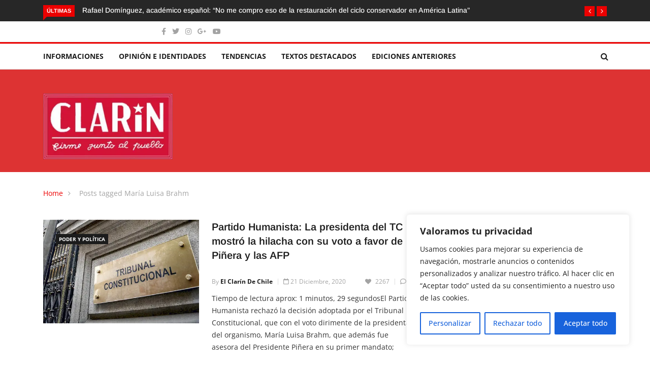

--- FILE ---
content_type: text/html; charset=utf-8
request_url: https://www.google.com/recaptcha/api2/aframe
body_size: 183
content:
<!DOCTYPE HTML><html><head><meta http-equiv="content-type" content="text/html; charset=UTF-8"></head><body><script nonce="HAzu2jyRok69MQBop145hA">/** Anti-fraud and anti-abuse applications only. See google.com/recaptcha */ try{var clients={'sodar':'https://pagead2.googlesyndication.com/pagead/sodar?'};window.addEventListener("message",function(a){try{if(a.source===window.parent){var b=JSON.parse(a.data);var c=clients[b['id']];if(c){var d=document.createElement('img');d.src=c+b['params']+'&rc='+(localStorage.getItem("rc::a")?sessionStorage.getItem("rc::b"):"");window.document.body.appendChild(d);sessionStorage.setItem("rc::e",parseInt(sessionStorage.getItem("rc::e")||0)+1);localStorage.setItem("rc::h",'1765170192423');}}}catch(b){}});window.parent.postMessage("_grecaptcha_ready", "*");}catch(b){}</script></body></html>